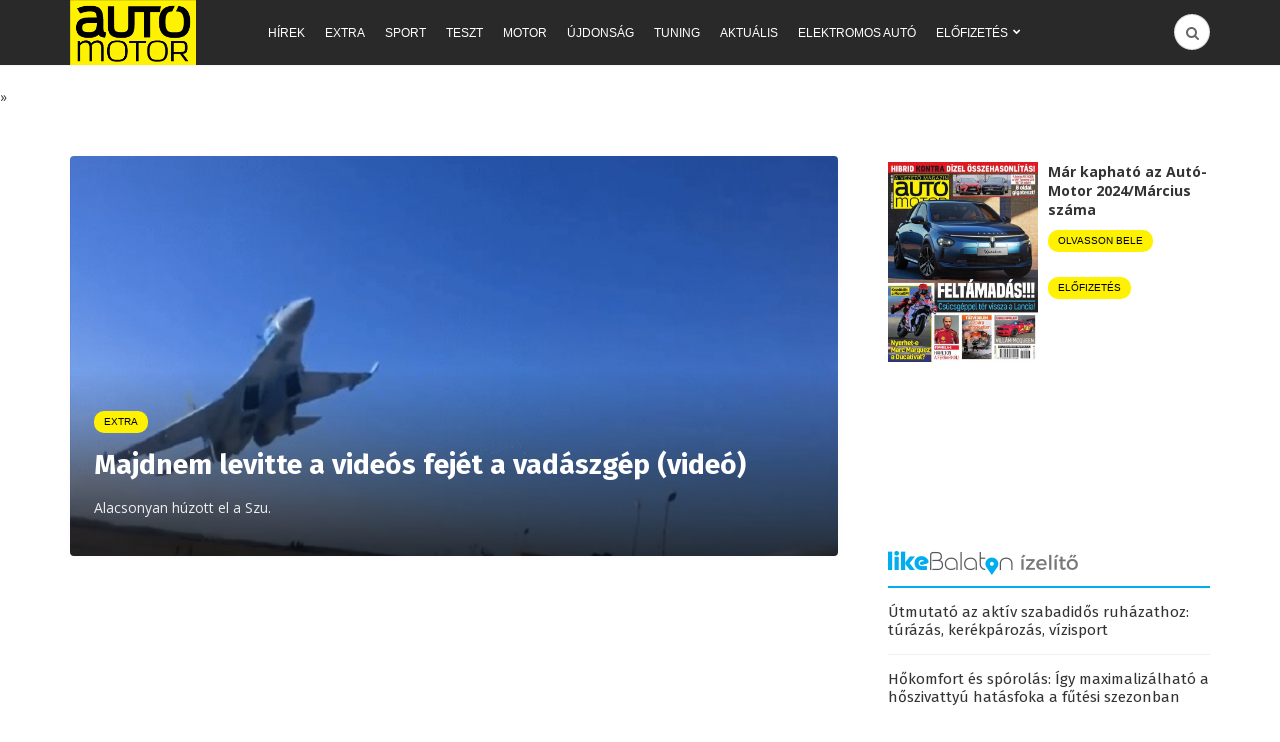

--- FILE ---
content_type: text/css
request_url: https://www.automotor.hu/wp-content/plugins/wp-quiz/assets/frontend/css/wp-quiz.css?x88250
body_size: 26487
content:
/*!
 * WP Quiz by MyThemeShop
 * https://mythemeshop.com/plugins/wp-quiz/
 */

.wq-hidden {
    display: none !important
}

.wq-loading {
    position: absolute;
    top: 0;
    left: 0;
    width: 100%;
    height: 100%;
    z-index: 1000;
    display: none;
    background-color: rgba(255, 255, 255, 0.5)
}

.wq-is-loading .wq-loading {
    display: block
}

.wq-loading .wq-spinner {
    position: absolute;
    top: 50%;
    left: 50%;
    -webkit-transform: translate(-50%, -50%);
    transform: translate(-50%, -50%);
    z-index: 1010
}

.wq-locker {
    text-align: center
}

.wq-locker+.wq-locker,
.wq-locker+.wq-quiz {
    display: none
}

.wq-error {
    color: #c40000
}

@font-face {
    font-family: 'wq-icon';
    src: url("../fonts/wq-icon.eot?25224");
    src: url("../fonts/wq-icon.eot?25224#iefix") format("embedded-opentype"), url("../fonts/wq-icon.woff2?25224") format("woff2"), url("../fonts/wq-icon.woff?25224") format("woff"), url("../fonts/wq-icon.ttf?25224") format("truetype"), url("../fonts/wq-icon.svg?25224#wq-icon") format("svg");
    font-weight: normal;
    font-style: normal
}

[class^="wq-icon-"]:before,
[class*=" wq-icon-"]:before {
    font-family: "wq-icon";
    font-style: normal;
    font-weight: normal;
    speak: none;
    display: inline-block;
    text-decoration: inherit;
    width: 1em;
    margin-right: .2em;
    text-align: center;
    font-variant: normal;
    text-transform: none;
    line-height: 1em;
    margin-left: .2em;
    -webkit-font-smoothing: antialiased;
    -moz-osx-font-smoothing: grayscale
}

.animate-spin {
    -webkit-animation: spin 2s infinite linear;
    animation: spin 2s infinite linear;
    display: inline-block
}

@-webkit-keyframes spin {
    0% {
        -webkit-transform: rotate(0deg);
        transform: rotate(0deg)
    }
    100% {
        -webkit-transform: rotate(359deg);
        transform: rotate(359deg)
    }
}

@keyframes spin {
    0% {
        -webkit-transform: rotate(0deg);
        transform: rotate(0deg)
    }
    100% {
        -webkit-transform: rotate(359deg);
        transform: rotate(359deg)
    }
}

.wq-icon-undo:before {
    content: '\e800'
}

.wq-icon-facebook:before {
    content: '\f09a'
}

.wq-icon-spinner:before {
    content: '\f110'
}

.wq-embed {
    position: relative;
    max-width: 100%;
    height: 0;
    overflow: hidden;
    background: #dcddde;
    padding-bottom: 56.25%
}

.wq-embed iframe {
    position: absolute;
    top: 0;
    left: 0;
    width: 100%;
    height: 100%
}

.wq-embed-placeholder,
.wq-embed-icon {
    position: absolute;
    cursor: pointer;
    top: 0;
    left: 0;
    display: block;
    width: 100%;
    height: 100%
}

.wq-embed-placeholder {
    z-index: 1000
}

.wq-embed-icon {
    z-index: 1010;
    background-color: rgba(255, 255, 255, 0.1)
}

.wq-embed-icon:before {
    content: " ";
    display: block;
    height: 82px;
    width: 82px;
    border: 3px solid #fff;
    border-radius: 50%;
    position: absolute;
    top: 50%;
    left: 50%;
    -webkit-transform: translate(-50%, -50%);
    transform: translate(-50%, -50%)
}

.wq-embed-icon:after {
    content: " ";
    display: block;
    height: 0;
    width: 0;
    border-top: 15px solid transparent;
    border-bottom: 15px solid transparent;
    border-left: 30px solid #fff;
    position: absolute;
    top: 50%;
    left: 50%;
    margin-top: -15px;
    margin-left: -10px
}

.wq-embed.active .wq-embed-placeholder,
.wq-embed.active .wq-embed-icon {
    display: none
}

.wq-embed.active iframe {
    display: block
}

.wq-results {
    font-size: 18px;
    box-sizing: border-box;
    width: 100%;
    margin: 20px 0 15px;
    padding: 10px 20px 20px 20px;
    border: 1px solid #ececec;
    background: #3481B4;
    text-align: center;
    color: #FFF;
}

.wq-results .wq_resultScoreCtr {
    font-weight: bold
}

.wq-results .wq_quizTitle {
    display: block;
    margin-bottom: 10px;
    font-weight: 700
}

.wq-results .wq_shareCtr {
    padding-top: 0
}

.wq-results p {
    margin-bottom: 0
}

.wq-results img {
    width: 100%
}

.wq_singleResultRow .wq_resultExplanation,
.wq_resultExplanation .wq_resultExplanationLongDesc {
    display: none
}

img.wq_resultImg {
    margin-bottom: 10px
}

.show-played .wq-results,
.wq-result.chosen {
    display: block
}

.force-show {
    display: block !important
}

.wq-quiz.multiple .wq-question {
    display: none
}

.wq-quiz.multiple .wq-question:first-of-type {
    display: block
}

.wq-quiz.multiple .wq-is-ad .wq_continue {
    display: block
}

.wq-quiz.has-intro .wq-progress-bar-container,
.wq-quiz.has-intro .wq-questions,
.wq-quiz.has-intro .wq-embed-toggle,
.wq-quiz.has-intro .wq_promoteQuizCtr {
    display: none
}

.wq-question-hint {
    display: block;
    overflow: hidden;
    margin-top: 15px
}

.wq-question-hint a {
    font-size: 12px;
    float: right;
    text-decoration: none;
    outline: none;
    box-shadow: none
}

.wq-question-hint a:focus,
.wq-question-hint a:hover {
    outline: none;
    box-shadow: none
}

.wq-question-hint-content {
    display: none;
    clear: both;
    margin-bottom: 5px;
    padding: 10px;
    color: #333;
    border: 1px solid #9cc6fb;
    background: #ddecff
}

.wq-share {
    clear: both
}

.wq_shareCtr button,
.wq_quizForceShareCtr button,
.wq_questionLogin button {
    font-size: 14px;
    font-weight: 700;
    line-height: 40px;
    overflow: hidden;
    min-width: 40px;
    height: 40px;
    margin: 10px 7px 0 0;
    padding: 0;
    cursor: pointer;
    text-transform: none;
    color: #fff;
    border: 0
}

.wq_shareCtr button>i,
.wq_quizForceShareCtr button>i,
.wq_questionLogin button>i {
    line-height: 40px;
    display: inline-block;
    width: 40px;
    margin-top: 0
}

.wq_shareCtr button>span,
.wq_quizForceShareCtr button>span,
.wq_questionLogin button>span {
    display: inline-block;
    box-sizing: border-box;
    min-width: 94px;
    padding-right: 14px;
    padding-left: 12px;
    text-align: left;
    vertical-align: middle;
    border-left: 1px solid rgba(0, 0, 0, 0.1)
}

.wq_shareCtr .wq_shareFB,
.wq_quizForceShareCtr .wq_forceShareFB,
.wq_questionLogin .wq_loginFB,
.wq_questionLogin .wq_playFB {
    background: #305c99
}

.wq_shareCtr .wq_shareFB img,
.wq_quizForceShareCtr .wq_forceShareFB img,
.wq_questionLogin .wq_loginFB img,
.wq_questionLogin .wq_playFB img {
    float: right;
    width: 40px;
    height: 40px
}

.wq_shareCtr .wq_shareTwitter {
    background: #00cdff
}

.wq_shareCtr .wq_shareGP {
    background: #d24228
}

.wq_shareCtr .wq_shareVK {
    margin-right: 0;
    background: #567ca4
}

.wq_quizProgressBarCtr {
    margin-bottom: 30px
}

.wq_quizProgressBar {
    font-size: 11px;
    line-height: 1.285;
    position: relative;
    box-sizing: initial;
    width: 100%;
    height: 18px;
    margin: 0 1px;
    text-align: center;
    color: #fff;
    border-radius: 10px;
    background-color: #ebebeb;
    box-shadow: inset 0 1px 1px rgba(100, 100, 100, 0.1)
}

.wq_quizProgressBar>span {
    line-height: 16px;
    position: relative;
    display: block;
    float: left;
    overflow: hidden;
    box-sizing: border-box;
    width: 10px;
    min-width: 30px;
    height: 100%;
    margin: 0 -1px;
    padding: 0 3px;
    text-align: right;
    border: 1px solid;
    border-color: rgba(0, 0, 0, 0.05) rgba(0, 0, 0, 0.2) rgba(0, 0, 0, 0.3);
    border-radius: 10px;
    background-color: var(--wq-bar-color, #85c440);
    box-shadow: inset 0 1px rgba(255, 255, 255, 0.3), 0 1px 2px rgba(0, 0, 0, 0.2)
}

.wq_singleAnswerCtr {
    cursor: pointer
}

.wq_singleAnswerCtr .wq_answerTxtCtr:before,
.wq_singleAnswerCtr.chosen .wq_answerTxtCtr:after {
    content: "";
    width: 18px;
    height: 18px;
    border: 2px solid;
    position: absolute;
    left: 0;
    top: 1px;
    border-radius: 10px;
    box-sizing: border-box
}

.wq_singleAnswerCtr.chosen .wq_answerTxtCtr:after {
    content: "";
    width: 0;
    height: 0;
    background: #fff;
    border: 5px solid;
    left: 4px;
    top: 5px
}

.wq_singleAnswerCtr .wq_answerTxtCtr {
    font-family: 'Montserrat', sans-serif;
    font-size: 16px;
    font-weight: 600;
    line-height: 19px;
    display: inline-block;
    height: auto;
    padding-left: 35px;
    cursor: pointer;
    vertical-align: middle;
    color: inherit;
    background-repeat: no-repeat;
    margin-bottom: 0;
    position: relative
}

.wq_retakeQuizBtn,
.wq-force-login button,
.wq_singleQuestionWrapper .wq_continue button,
.wq_quizEmailCtr form button {
    font-size: 18px;
    font-weight: bold;
    margin: 30px 0 10px 0;
    padding: 12px;
    cursor: pointer;
    color: white;
    border: 0;
    border-radius: 4px;
    background-color: var(--wq-bar-color, #8bc34a);
    box-shadow: none
}

.wq_retakeQuizCtr {
    display: none;
    clear: both;
    text-align: center
}

.wq-results,
.wq_continue,
.wq-result {
    display: none
}

.wq_quizCtr {
    width: 100%;
    margin-bottom: 20px
}

.wq_quizCtr.multiple .wq_singleQuestionWrapper {
    margin-bottom: 0
}

.wq_questionsCtr {
    margin-bottom: 20px
}

.wq_singleQuestionWrapper {
    margin-bottom: 50px
}

.wq_singleQuestionWrapper.wq_isAd {
    text-align: center
}

.wq_singleQuestionWrapper.wq_isAd img {
    width: auto !important
}

.wq_singleQuestionWrapper:last-of-type {
    margin-bottom: 0
}

.wq_singleQuestionWrapper .wq_continue {
    text-align: center
}

.mfp-content .wq-results {
    margin-top: 0
}

.wq_quizForceShareCtr p {
    font-size: 20px;
    font-weight: bold;
    margin-bottom: 10px
}

.wq_quizForceShareCtr button {
    margin-right: 0
}

.wq_shareCtr p,
.wq_questionLogin p {
    margin-bottom: 0
}

body .wq_questionTextCtr {
    float: left;
    padding: 12px 20px;
    background: #eee;
    box-sizing: border-box
}

body .wq_questionTextCtr h4 {
    font-size: 28px;
    line-height: 1;
    margin: 0;
    color: inherit
}

.wq_singleQuestionCtr {
    margin-bottom: 0
}

.wq_questionTextDescCtr p {
    font-size: 14px;
    line-height: 15px;
    margin-top: 10px
}

.wq_quizCtr img {
    width: auto;
    max-height: 500px;
    vertical-align: middle !important
}

.wq-quiz-personality .row {
    margin: 0;
    margin-bottom: 10px
}

.col-md-wq-6 {
    float: left;
    width: 49%
}

.col-md-wq-6:last-child {
    float: right
}

.col-md-wq-6:first-child {
    float: left
}

.col-md-wq-4 {
    float: left;
    width: 32%;
    margin-right: 2%
}

.col-md-wq-4:last-child {
    float: right;
    margin-right: 0
}

.col-md-wq-4:first-child,
.col-md-wq-4:nth-child(2),
.col-md-wq-4:nth-child(5) {
    float: left
}

.wq_answerImgCtr {
    margin-bottom: 8px
}

.wq_answersWrapper .row:before,
.wq_answersWrapper .row:after {
    display: table;
    content: ' '
}

.wq_answersWrapper .row:after {
    clear: both
}

p.wq_QuestionExplanationText {
    margin: 10px 0 !important;
}

.wq_quizEmailCtr form p:first-child {
    font-size: 24px;
    font-weight: bold;
    margin-bottom: 20px;
    text-align: left
}

.wq_quizEmailCtr form p:last-child {
    margin-bottom: 0
}

.wq_quizEmailCtr form input[type='text'],
.wq_quizEmailCtr form input[type='email'] {
    font-size: 16px;
    box-sizing: border-box;
    width: 100%;
    height: 50px;
    margin: 0 auto;
    margin-top: 5px;
    border: 1px solid #ddd;
    text-shadow: none
}

.wq_quizEmailCtr form div {
    margin-bottom: 20px
}

.wq_quizEmailCtr form label {
    display: block
}

.wq_quizEmailCtr form .wq-consent-desc {
    text-align: left
}

.resultUpDownVote {
    line-height: 1;
    margin-bottom: 5px
}

.wq-embed-toggle {
    float: left
}

.wq_embedToggleQuiz,
.wq_embedToggleQuiz input {
    float: left;
    box-sizing: border-box;
    width: 100%
}

.wq_embedToggleQuiz {
    display: none;
    clear: both;
    margin: 15px 0
}

.wq_promoteQuizCtr {
    text-align: right
}

.wq_questionMediaCtr {
    width: 100%;
}

.wq_questionAnswersCtr {
    width: 100%
}

.wq_questionImage {
    position: relative;
    width: 100%;
    height: 90%;
    background: #D3D3D3;
    text-align: center;
}

.wq_questionImage img {
    max-width: 100%;
}

.wq_questionImage img.answeredImg {
    height: auto;
}

.wq_questionImage .wq_titleContainer {
    position: absolute;
    bottom: 0;
    left: 0;
    width: 100%;
    height: 33%;
    background-image: linear-gradient(to bottom, rgba(0,0,0,0), rgba(0,0,0,1));
}

.wq_questionImage h4 {
    font-family: 'OpenSans-ExtraBold';
    font-size: 24px;
    color: #fff;
    position: absolute;
    bottom: 0;
    padding: 5px 20px 20px 15px;
    text-align: left;
}

.wq_questionNoImage h4 {
    font-family: 'OpenSans-ExtraBold';
    font-size: 24px;
    padding: 5px 20px 20px 15px;
    text-align: left;
}

.wq_questionImage span.credit {
    color: #000;
    position: absolute;
    bottom: 5px;
    right: 5px;
    padding: 5px 10px;
    background: rgba(255, 255, 255, 0.2);
    border-radius: 5px;
}

.wq_quizCtr.wq-quiz-personality .wq_singleAnswerCtr.wq_answerSelected {
    opacity: 1
}

.wq-question .credits {
    font-size: 12px;
    line-height: 20px;
    position: absolute;
    right: 0;
    bottom: 0;
    padding: 0 9px;
    background: rgba(236, 240, 241, 0.65)
}

.quiz-pro-clearfix {
    clear: both;
    zoom: 1
}

.quiz-pro-clearfix:before,
.quiz-pro-clearfix:after {
    display: table;
    content: ' '
}

.quiz-pro-clearfix:after {
    clear: both
}

i.icon.video.play {
    font-style: normal
}

i.icon.video.play:before {
    position: absolute;
    display: block;
    width: 82px;
    height: 82px;
    content: '';
    background-image: url(../images/spritesheet.png);
    background-repeat: no-repeat;
    background-position: -63px -3px;
    background-size: 186px 87px
}

.ui.embed .icon:hover:before {
    color: #fff
}

.ui.embed>.placeholder {
    height: 100% !important
}

.sprite {
    position: relative;
    display: inline-block
}

.sprite:after {
    position: absolute;
    display: block;
    content: '';
    background-image: url(../images/spritesheet.png);
    background-repeat: no-repeat;
    background-size: 186px 87px
}

.wq_shareCtr .sprite:after,
.wq_questionLogin .sprite:after {
    top: -12px;
    left: 13px;
    width: 14px;
    height: 14px
}

.sprite-facebook:after {
    background-position: -25px -3px
}

.sprite-twitter:after {
    background-position: -150px -31px
}

.sprite-google-plus:after {
    background-position: -44px -3px
}

.sprite-vk:after {
    background-position: -169px -31px
}

@media screen and (max-width: 550px) {
    .wq-quiz-flip .wq-question .desc>div {
        font-size: 28px
    }
    .col-md-wq-4 {
        width: 100%
    }
}

@media screen and (max-width: 480px) {
    .wq-quiz-flip .wq-question .desc>div {
        font-size: 22px
    }
    .wq_singleQuestionWrapper .wq_continue button {
        font-size: 15px;
        padding: 10px
    }
    .wq-results {
        font-size: 15px
    }
    .wq-results .wq_shareCtr button,
    .wq_quizForceShareCtr button {
        font-size: 12px
    }
    .wq_questionTextCtr h4 {
        font-size: 20px
    }
    .wq_retakeQuizBtn {
        font-size: 17px
    }
}

@media screen and (max-width: 480px) {
    .wq-quiz-flip .wq-question .desc>div {
        font-size: 18px
    }
}

.wp-quiz-listing {
    width: 100%;
    clear: both
}

.wp-quiz-listing .latestPost {
    margin: 20px auto
}

.wp-quiz-listing a {
    text-decoration: none
}

.wp-quiz-listing .thecategory {
    color: #fff;
    display: inline-block;
    line-height: 1;
    border-radius: 3px;
    padding: 6px;
    margin-right: 15px;
    background: #f15a5a;
    font-size: 12px
}

.wq-quiz.wq-skin-flat .wq_questionTextCtr {
    background-color: var(--wq-background-color, #ecf0f1);
    color: var(--wq-font-color, #5f5f5f);
    border-radius: 3px 3px 0 0;
    width: 100%
}

.wq-quiz.wq-skin-flat .wq_singleAnswerCtr {
    background-color: var(--wq-background-color, #ecf0f1);
    color: var(--wq-font-color, #5f5f5f);
    border: 3px solid transparent;
    padding: 5px 7px;
    margin: 0 0 15px 0;
    border-radius: 3px;
    line-height: 30px
}

.wq-quiz.wq-skin-flat .wq_singleAnswerCtr:last-child {
    margin-bottom: 0
}

.wq-quiz.wq-skin-flat .wq_singleAnswerCtr:hover,
.wq-quiz.wq-skin-flat .wq_singleAnswerCtr.chosen,
.wq-quiz.wq-skin-flat .wq_singleAnswerCtr.wq_answerSelected {
    background: #FFF38B;
    color: #444;
    border: 3px solid #F7E971;
    transition: background 550ms ease-out;
    cursor: pointer
}

.wq-quiz.wq-skin-flat .wq_singleAnswerCtr.wq_correctAnswer {
    background: #F4FFF7;
    border-color: #7BAD40;
    color: #fff;
    opacity: 0.5
}

.wq-quiz.wq-skin-flat .wq_singleAnswerCtr.wq_incorrectAnswer {
    background: #FDF6F7;
    border-color: #D4471B;
    color: #fff;
    opacity: 0.8
}

.wq-quiz.wq-skin-flat .wq_questionAnswered .wq_singleAnswerCtr {
    opacity: 0.5
}

.wq-quiz.wq-skin-flat .wq_questionAnswered .wq_singleAnswerCtr.chosen {
    opacity: 1
}

.wq-quiz.wq-skin-flat .wq_singleAnswerCtr .wq_answerTxtCtr {
    word-break: break-word
}

.wq-quiz.wq-skin-flat .wq-results {
    background: #ecf0f1;
    border-color: #ecf0f1;
    border-radius: 3px
}

.wq-quiz.wq-skin-flat .wq_quizForceActionCtr {
    background: #ecf0f1;
    padding: 30px 20px;
    float: left;
    width: 100%;
    box-sizing: border-box;
    margin-top: 30px;
    border-radius: 3px
}

.wq-quiz.wq-skin-flat .wq_shareCtr button,
.wq-quiz.wq-skin-flat .wq-results .wq_shareCtr button,
.wq-quiz.wq-skin-flat .wq_quizForceShareCtr button,
.wq-quiz.wq-skin-flat .wq_questionLogin button,
.wq-quiz.wq-skin-flat .wq_retakeQuizBtn,
.wq-quiz.wq-skin-flat .wq_quizEmailCtr form button,
.wq-quiz.wq-skin-flat .wq_triviaQuestionExplanation {
    border-radius: 3px
}

.wq-quiz.wq-skin-flat .wq_quizEmailCtr form input[type="text"],
.wq-quiz.wq-skin-flat .wq_quizEmailCtr form input[type="email"] {
    border: 2px solid #d7dee0;
    border-radius: 4px
}

.wq_triviaQuestionExplanation {
    border-color: #d7dee0;
    padding: 12px 12px 2px
}

.wq_triviaQuestionExplanation .wq-explanation-head-correct {
    color: #23A844;
}

.wq_triviaQuestionExplanation .wq-explanation-head-incorrect {
    color: #E50A1D;
}

.wq_triviaQuestionExplanation .wq_correctExplanationHead .wq-explanation-head-incorrect,
.wq_triviaQuestionExplanation .wq_wrongExplanationHead .wq-explanation-head-correct {
    display: none
}

.wq-skin-traditional .wq_IsSwiperResult h3 {
    border-radius: 0;
    background: #4CAF50
}

.wq-skin-traditional .wq_singleAnswerCtr {
    /*background-color: var(--wq-background-color, #f2f2f2);*/
    color: var(--wq-font-color);
    border-bottom: 1px solid rgba(0, 0, 0, 0.1);
    padding: 20px 10px 20px;
    margin: 0;
    line-height: 30px
}

.wq-skin-traditional .wq_singleAnswerCtr:last-of-type {
    margin-bottom: 0
}

.wq-skin-traditional .wq_questionTextCtr {
    background-color: var(--wq-background-color, #f2f2f2)
}

.wq_singleAnswerCtr:hover,
.wq_singleAnswerCtr.chosen,
.wq_singleAnswerCtr.wq_answerSelected {
    background: #FAFAFA;
    color: #000;
    transition: background 550ms ease-out;
    cursor: pointer
}

.wq-skin-traditional .wq_singleAnswerCtr.wq_answerSelected {
    background: #4CAF50;
    color: #fff
}

.wq-skin-traditional .wq_singleAnswerCtr.wq_incorrectAnswer {
    background: #FDF6F7;
    color: #969696;
}

.wq-skin-traditional .wq_questionAnswered .wq_singleAnswerCtr {
    color: #969696;
}

.wq-skin-traditional .wq_singleAnswerCtr.wq_correctAnswer {
    background: #F4FFF7;
    color: #000;
}

.wq-skin-traditional .wq_singleAnswerCtr.wq_correctAnswer .wq_answerTxtCtr:before,
.wq-skin-traditional .wq_singleAnswerCtr.wq_correctAnswer .wq_answerTxtCtr:after {
    color: #969696;
}

.wq-skin-traditional .chosen .wq_answerTxtCtr:after,
.wq-skin-traditional .wq_answerSelected .wq_answerTxtCtr:after {
    background: #fff
}

.wq-skin-traditional .wq_correctExplanationHead {
    color: #4CAF50;
    font-weight: bold;
    font-size: 1.2em
}

.wq-skin-traditional .wq_wrongExplanationHead {
    color: #F44336;
    font-weight: bold;
    font-size: 1.2em
}

.wq-skin-traditional .wq_quizForceActionCtr {
    background: #f2f2f2;
    padding: 30px 20px;
    border: 1px solid #dddddd;
    box-sizing: border-box;
    margin: 30px 0 15px
}

.wq-skin-traditional .wq_IsSwiperResult .wq_retakeSwiperWrapper,
.wq-skin-traditional .wq-results.wq_IsSwiperResult .wq_shareCtr {
    background: #f2f2f2;
    border-right: 1px solid #ddd;
    border-left: 1px solid #ddd
}

.wq-skin-traditional .wq_IsSwiperResult .resultImageWrapper .indexWrapper,
.wq-skin-traditional .wq_IsSwiperResult .userVote,
.wq-skin-traditional .wq_retakeSwiperBtn:hover {
    background: #4CAF50;
    border-color: #4CAF50;
    border-radius: 0
}

.wq-skin-traditional .wq_IsSwiperResult .userVote.negativeVote {
    background: #F44336
}

.wq-quiz-trivia .wq_questionTextCtr {
    background-color: var(--wq-background-color);
    color: var(--wq-font-color)
}

.wq-quiz-trivia .row {
    margin: 0;
    margin-bottom: 10px
}

.wq_triviaQuestionExplanation {
    padding: 10px 10px 0 10px;
    border: 1px solid #dddddd;
    display: none;
    margin: 20px 0 0 0;
    clear: both;
    width: 100%;
    box-sizing: border-box
}

.wq_triviaQuestionExplanation span {
    font-weight: 700;
    font-size: 1.2em
}

.wq_triviaQuestionExplanation .wq-explanation-head {
    text-align: center;
}

.wq_questionAnswered.is-incorrect .wq_triviaQuestionExplanation,
.wq_questionAnswered.is-correct .wq_triviaQuestionExplanation {
    display: block
}

.is-correct .wq-explanation-head-incorrect,
.is-incorrect .wq-explanation-head-correct {
    display: none
}

.wq-checked-answers-list .is-correct {
    color: #7bad40
}

.wq-checked-answers-list .is-incorrect {
    color: #ff5722
}

.wq-checked-answers-list {
    display: none
}

.wq-end-answers.wq-layout-multiple .wq_triviaQuestionExplanation {
    display: none !important
}

.wq-end-answers.wq-layout-multiple .wq-checked-answers-list {
    display: block
}

.wq_quizCtr.flip_quiz .card {
    position: relative;
    color: #fff
}

.wq_quizCtr.flip_quiz .wq-question:not(.no-flip) {
    -webkit-perspective: 1000px;
    perspective: 1000px
}

.wq_quizCtr.flip_quiz .wq-question:not(.no-flip) .card {
    -webkit-transform: rotateY(0deg);
    transform: rotateY(0deg);
    transition: 0.6s;
    -webkit-transform-style: preserve-3d;
    transform-style: preserve-3d;
    display: grid;
    grid-template-columns: 1fr;
    grid-template-rows: 1fr
}

.wq_quizCtr.flip_quiz .wq-question:not(.no-flip) .front,
.wq_quizCtr.flip_quiz .wq-question:not(.no-flip) .back {
    -webkit-transform-style: preserve-3d;
    transform-style: preserve-3d;
    -webkit-backface-visibility: hidden;
    backface-visibility: hidden;
    cursor: pointer;
    min-height: 200px;
    grid-column-start: 1;
    grid-column-end: 2;
    grid-row-start: 1;
    grid-row-end: 2;
    height: 100%
}

.wq_quizCtr.flip_quiz .wq-question:not(.no-flip) .front {
    position: relative
}

.wq_quizCtr.flip_quiz .wq-question:not(.no-flip) .back {
    -webkit-transform: rotateY(180deg);
    transform: rotateY(180deg)
}

.wq_quizCtr.flip_quiz .wq-question:not(.no-flip).is-flipped .card {
    transition: 0.6s;
    -webkit-transform: rotateY(180deg);
    transform: rotateY(180deg)
}

.wq_quizCtr.flip_quiz .wq_questionTextCtr {
    color: var(--wq-font-color);
    background-color: transparent;
    display: flex;
    align-items: center;
    padding: 0 0 12px;
    width: 100%
}

.wq_quizCtr.flip_quiz .wq-question-title {
    flex: auto;
    padding: 0
}

.wq_quizCtr.flip_quiz.wq-skin-flat .wq-question-vote-btn {
    background: transparent
}

.wq_quizCtr.flip_quiz .wq-results .wq_shareCtr {
    padding-top: 0
}

.wq_quizCtr.flip_quiz .wq_singleQuestionWrapper {
    text-align: center;
    margin: 0 auto 30px;
    position: relative;
    clear: both;
    overflow: hidden;
    width: var(--wq-question-width);
    height: var(--wq-question-height)
}

.wq_quizCtr.flip_quiz .wq_singleQuestionWrapper:first-of-type {
    margin-top: 0
}

.wq_quizCtr.flip_quiz .wq_singleQuestionWrapper:last-of-type {
    margin-bottom: 0
}

.wq_quizCtr.flip_quiz .item_top {
    display: table;
    width: 100%
}

.wq_quizCtr.flip_quiz .title_container {
    display: table-cell;
    text-align: left
}

.wq_quizCtr.flip_quiz img {
    width: 100%;
    height: auto;
    top: 0;
    left: 0;
    vertical-align: middle
}

.wq_quizCtr.flip_quiz .credits {
    color: #111
}

.wq_quizCtr.flip_quiz .card:not(.no-image) .desc,
.wq_quizCtr.flip_quiz .top-desc {
    position: absolute;
    left: 0;
    bottom: 0;
    top: 0;
    right: 0
}

.wq_quizCtr.flip_quiz .desc {
    text-align: center;
    width: 100%;
    height: 100%;
    font-size: 34px;
    line-height: 1.4;
    text-shadow: 0 1px 1px rgba(0, 0, 0, 0.4);
    display: flex;
    align-items: center;
    justify-content: center;
    padding: 20px;
    box-sizing: border-box
}

.wq_quizCtr.flip_quiz .top-desc {
    line-height: 36px;
    height: 36px;
    background: rgba(0, 0, 0, 0.45);
    font-size: 18px
}

.wq_quizCtr.flip_quiz .wq-share {
    margin-top: 20px
}

.wq-question .wq_quizCnt {
    font-family: 'OpenSans-Light';
    font-size: 30px;
    color: #303030;
    padding-bottom: 15px;
}

.wq-question .wq_quizCnt span {
    font-family: 'OpenSans-ExtraBold';
    font-size: 27px;
}

.wq-question.wq_questionAnswered .wq_quizCnt {
    color: #3982b9;
}

.wq-quiz.trivia_quiz .wq-question.wq_singleQuestionWrapper .wq_questionTextCtr {
    padding-left: 10px;
}

.wq-quiz.trivia_quiz .wq-question.wq_singleQuestionWrapper .wq_questionTextCtr h4 {
    font-size: 18px;
    padding-bottom: 0;
}

.wq-results {
    font-family: 'Montserrat', sans-serif;
}

.wq-results .wq-result-score.wq_resultScoreCtr {
    font-family: 'OpenSans-Bold', sans-serif;
    font-size: 30px;
    padding: 15px 0 5px 0;
}

.wq-results .wq-result-title.wq_resultTitle {
    padding: 15px 0;
}

.wq-results .wq_resultDesc {
    padding-bottom: 15px;
    font-size: 22px;
    font-weight: 600;
}

.wq-answer .correct-answer,
.wq-answer .incorrect-answer {
    float: right;
    text-transform: uppercase;
    font-weight: 600;
    font-size: 12px;
}

.wq-answer .correct-answer {
    color: #23A844;
}

.wq-answer .incorrect-answer {
    color: #E50A1D;
}

.wq-answer span i {
    display: block;
    float: right;
    height: 20px;
    width: 20px;
    margin: 5px 0 0 8px;
}

.wq-answer span i.check-circle {
    background-image: url(../images/check-circle-solid.svg);
}

.wq-answer span i.times-circle {
    background-image: url(../images/times-circle-solid.svg);
}

--- FILE ---
content_type: application/javascript; charset=utf-8
request_url: https://fundingchoicesmessages.google.com/f/AGSKWxV35V6frN3YMKi0--wIkAHqPyZew2t02GRETYDMkNRMgogy8f1SThYyp1e62Ro9auvagnzKTNa8w9khNNLaRHpXzMv8GtZSYLVGMV-A5v758jbgtCShCKP7jlt5-ruErUf-1LjfgiLRWgSFfwfvzzgk6ZezjJKNuMHQcJ6exNky8-3PvLT5rVuh1ENJ/_/ads_leaderboard_/i_ads./ajs.php?/dfpsearchads./rotatedads13.
body_size: -1290
content:
window['530d85a4-520e-4ab6-b5ba-9eed93e0341e'] = true;